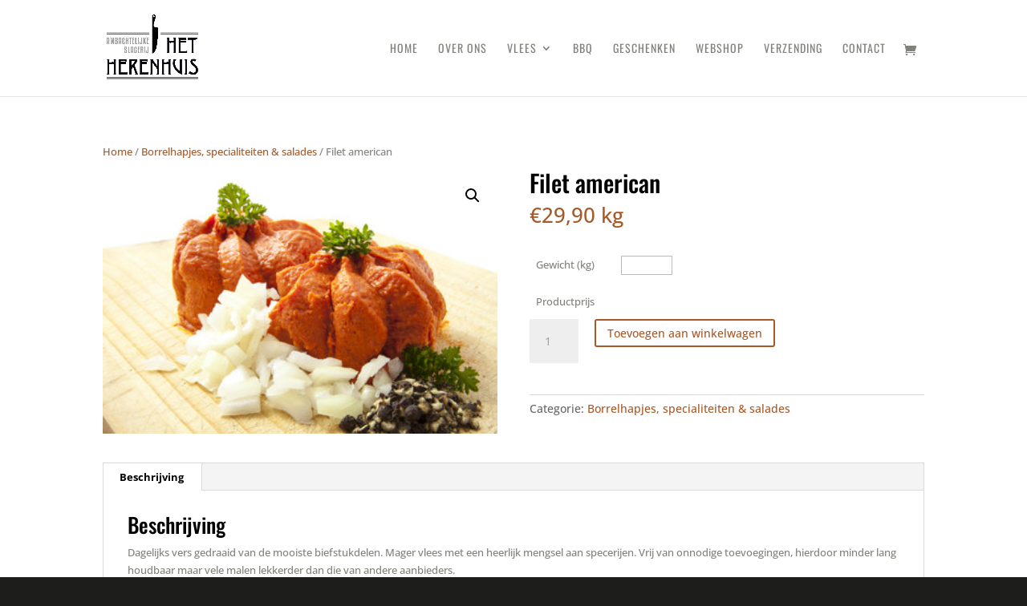

--- FILE ---
content_type: text/javascript
request_url: https://www.slagerijhetherenhuis.nl/wp-content/plugins/woocommerce-measurement-price-calculator/assets/js/frontend/wc-measurement-price-calculator.min.js?ver=3.18.2
body_size: 2916
content:
"use strict";jQuery(document).ready(function(_){var e,a;function r(a){void 0===wc_price_calculator_params.page_loaded?(function(a){var e,r=_.cookie(wc_price_calculator_params.cookie_name);if(!1===_.isPlainObject(r)||_.isEmptyObject(r))return;for(e in r)!1!==r.hasOwnProperty(e)&&a.find('.amount_needed[name="'+e+'"]:not(.fixed-value), input[name="'+e+'"].qty').val(r[e]);_("form.cart").trigger("wc-measurement-price-calculator-update"),setTimeout(function(a){return function(){a.trigger("mpc-change")}}(a.find("input.amount_needed:first")),100)}(a),wc_price_calculator_params.page_loaded=!0):setTimeout(function(){var r={};a.find(".amount_needed:input, input[name=quantity]").each(function(a,e){r[e.name]=e.value}),_.cookie(wc_price_calculator_params.cookie_name,r)},100)}function p(a,e,r,c){a=(a+"").replace(/[^0-9+\-Ee.]/g,"");var t=isFinite(+a)?+a:0,a=isFinite(+e)?Math.abs(e):0,e=void 0===c?",":c,c=void 0===r?".":r,r="";return 3<(r=(a?function(a,e){var r=Math.pow(10,e),c=(n=""+a).indexOf(".");if(-1<c){c+=e,n=n.replace(".","");var t="";String.prototype.startsWith||(String.prototype.startsWith=function(a,e){return e=isNaN(parseInt(e))?0:e,this.indexOf(a,e)===e}),n.startsWith("0")&&(t=n.slice(0,n.length-parseFloat(n).toString().length));var i=n,n=n.slice(0,c);return 5<=i.slice(c,c+1)&&(n=parseFloat(n),n=t+(n=""+(n+=1))),n=n.length<c?(t=c-n.length,n*=Math.pow(10,t),Number(n,10)):Number([n,".",n.slice(c)].join(""),10),""+Math.round(n)/r}return a.toFixed(e)}(t,a):""+Math.round(t)).split("."))[0].length&&(r[0]=r[0].replace(/\B(?=(?:\d{3})+(?!\d))/g,e)),(r[1]||"").length<a&&(r[1]=r[1]||"",r[1]+=new Array(a-r[1].length+1).join("0")),r.join(c)}function u(a,e,r){return void 0!==wc_price_calculator_params.unit_normalize_table[e]&&(void 0!==wc_price_calculator_params.unit_normalize_table[e].inverse&&wc_price_calculator_params.unit_normalize_table[e].inverse?a/=wc_price_calculator_params.unit_normalize_table[e].factor:a*=wc_price_calculator_params.unit_normalize_table[e].factor,e=wc_price_calculator_params.unit_normalize_table[e].unit),void 0!==wc_price_calculator_params.unit_conversion_table[e]&&void 0!==wc_price_calculator_params.unit_conversion_table[e][r]&&(void 0!==wc_price_calculator_params.unit_conversion_table[e][r].inverse&&wc_price_calculator_params.unit_conversion_table[e][r].inverse?a/=wc_price_calculator_params.unit_conversion_table[e][r].factor:a*=wc_price_calculator_params.unit_conversion_table[e][r].factor),a}function l(a){var e;return(e=a.match(/(\d+)\s+(\d+)\/(\d+)/))?0!==e[3]?parseFloat(e[1])+e[2]/e[3]:parseFloat(e[1]):(e=a.match(/(\d+)\/(\d+)/))?0!==e[2]?e[1]/e[2]:0:""===a?0:parseFloat(a)}function m(a){var e=_.trim(wc_price_calculator_params.woocommerce_price_thousand_sep).toString(),r=_.trim(wc_price_calculator_params.woocommerce_price_decimal_sep).toString();return a&&null!==a?isNaN(a)||(a=a.toString()):a="",0<a.length&&(a=(a="."===e?a.replace(/\./g,""):a.replace(new RegExp(e,"g"),"")).replace(r,".")),a}function s(a){var e="",r=wc_price_calculator_params.woocommerce_price_num_decimals,c=wc_price_calculator_params.woocommerce_currency_pos,t=wc_price_calculator_params.woocommerce_currency_symbol;switch(a=p(a,r,wc_price_calculator_params.woocommerce_price_decimal_sep,wc_price_calculator_params.woocommerce_price_thousand_sep),"yes"===wc_price_calculator_params.woocommerce_price_trim_zeros&&0<r&&(a=a.replace(new RegExp(function(a,e){return(a+"").replace(new RegExp("[.\\\\+*?\\[\\^\\]$(){}=!<>|:\\"+(e||"")+"-]","g"),"\\$&")}(wc_price_calculator_params.woocommerce_price_decimal_sep,"/")+"0+$"),"")),c){case"left":e='<span class="amount">'+t+a+"</span>";break;case"right":e='<span class="amount">'+a+t+"</span>";break;case"left_space":e='<span class="amount">'+t+"&nbsp;"+a+"</span>";break;case"right_space":e='<span class="amount">'+a+"&nbsp;"+t+"</span>"}return e}_.cookie.json=!0,_(document).bind("reset_image",function(){wc_price_calculator_params.product_price="",wc_price_calculator_params.product_measurement_value="",wc_price_calculator_params.product_measurement_unit="",_(".variable_price_calculator").hide()}),_(".wc-measurement-price-calculator-input-help").tipTip({attribute:"title",defaultPosition:"left"}),"undefined"!=typeof wc_price_calculator_params&&"pricing"===wc_price_calculator_params.calculator_type&&(_("form.cart").bind("wc-measurement-price-calculator-update",function(){var i,r,c;_(".amount_needed:input").each(function(a,e){e=_(e);var r=l("number"===_(this).attr("type")?e.val():m(e.val()));e.trigger("wc-measurement-price-calculator-product-measurement-change",[r])}),_(".amount_needed:input").each(function(a,e){e=_(e);var r,c,t=l("number"===_(this).attr("type")?e.val():m(e.val()));if(!t||t<0)return i=0,!1;t=u(t,e.data("unit"),e.data("common-unit")),"area-linear"===wc_price_calculator_params.measurement_type?i?i+=2*t:i=2*t:"area-surface"===wc_price_calculator_params.measurement_type?i||(r=u(l(r=m(_("#length_needed").val())),_("#length_needed").data("unit"),_("#length_needed").data("common-unit")),c=u(l(c=m(_("#width_needed").val())),_("#width_needed").data("unit"),_("#width_needed").data("common-unit")),e=u(l(e=m(_("#height_needed").val())),_("#height_needed").data("unit"),_("#height_needed").data("common-unit")),i=2*(r*c+c*e+r*e)):i?i*=t:i=t}),i=u(i,wc_price_calculator_params.product_total_measurement_common_unit,wc_price_calculator_params.product_price_unit),wc_price_calculator_params.pricing_rules&&(r=i,c=null,_.each(wc_price_calculator_params.pricing_rules,function(a,e){if(r>=parseFloat(e.range_start)&&(""===e.range_end||r<=e.range_end))return c=e,!1}),(o=c)?(wc_price_calculator_params.product_price=parseFloat(o.price),_(".single_variation span.price").html(o.price_html)):(wc_price_calculator_params.product_price="",_(".single_variation span.price").html(""))),_("#_measurement_needed").val(i),_("#_measurement_needed_unit").val(wc_price_calculator_params.product_price_unit);var a,e=0,t=parseFloat(wc_price_calculator_params.pricing_overage),n=_(".product_price"),o=_(".product_price_overage");i?(e=wc_price_calculator_params.product_price*i,wc_price_calculator_params.minimum_price>e&&(e=parseFloat(wc_price_calculator_params.minimum_price)),0<t&&(e+=a=e*t,o.html(s(a))),n.html(s(e)).trigger("wc-measurement-price-calculator-product-price-change",[i,e])):(n.html("").trigger("wc-measurement-price-calculator-product-price-change"),0<t&&o.html(""));n=null;(n=_(".wc-measurement-price-calculator-total-amount"))&&(t=wc_price_calculator_params,o=u(i,t.product_price_unit,n.data("unit")),o=parseFloat(i.toFixed(t.measurement_precision)),n.text(p(o,t.measurement_precision,t.woocommerce_price_decimal_sep,t.woocommerce_price_thousand_sep))),"undefined"!=typeof woocommerce_addons_params&&0<_("form.cart").find("#product-addons-total").length&&(woocommerce_addons_params.product_price=(""===e?0:e).toFixed(2),_("form.cart").trigger("woocommerce-product-addons-update"))}),_("form.cart").trigger("wc-measurement-price-calculator-update"),_(".amount_needed:input").on("keyup change mpc-change",function(){var a=_(this).closest("form.cart");a.trigger("wc-measurement-price-calculator-update"),r(a)}).first().trigger("mpc-change"),_(".single_variation, .single_variation_wrap").bind("show_variation",function(a,e){var r=parseFloat(e.price),c=parseFloat(e.minimum_price);wc_price_calculator_params.product_price=r,wc_price_calculator_params.minimum_price=c,_("form.cart").trigger("wc-measurement-price-calculator-show-variation",e),_("form.cart").trigger("wc-measurement-price-calculator-update"),_(".variable_price_calculator").show()}),_(document.body).bind("updated_addons",function(){var a=_("form.cart"),e=a.find("#product-addons-total");e.data("price")!==woocommerce_addons_params.product_price&&0<e.length&&(e.data("price",woocommerce_addons_params.product_price),a.trigger("woocommerce-product-addons-update"))})),"undefined"!=typeof wc_price_calculator_params&&"quantity"===wc_price_calculator_params.calculator_type&&(_("form.cart").bind("wc-measurement-price-calculator-quantity-changed",function(a,t){var e=!(2<arguments.length&&void 0!==arguments[2])||arguments[2];wc_price_calculator_params.product_measurement_value&&(_(e?".amount_needed, .amount_actual":".amount_actual").each(function(a,e){var r,c;e=_(e),1<_(".amount_needed").length||(c=u(wc_price_calculator_params.product_measurement_value,wc_price_calculator_params.product_measurement_unit,e.data("unit")),r=parseFloat((c*t).toFixed(2)),c=wc_price_calculator_params,e.is("input")?"number"!==e.attr("type")?e.val(p(r,2,c.woocommerce_price_decimal_sep,c.woocommerce_price_thousand_sep)):e.val(r):e.text(p(r,2,c.woocommerce_price_decimal_sep,c.woocommerce_price_thousand_sep)))}),_(".total_price").html(s(t*wc_price_calculator_params.product_price)).trigger("wc-measurement-price-calculator-quantity-total-price-change",[t,wc_price_calculator_params.product_price]))}),e=!1,_("form.cart").bind("wc-measurement-price-calculator-update",function(){var c,a,t;wc_price_calculator_params.product_measurement_value&&(_("input.amount_needed").each(function(a,e){var r=l(m((e=_(e)).val()));if(!r||r<0)return c=0,!1;r=u(r,e.data("unit"),e.data("common-unit")),c?c*=r:c=r}),c&&(a=u(wc_price_calculator_params.product_measurement_value,wc_price_calculator_params.product_measurement_unit,wc_price_calculator_params.product_total_measurement_common_unit),(t=Math.ceil((c/a).toFixed(wc_price_calculator_params.measurement_precision)))<parseFloat(wc_price_calculator_params.quantity_range_min_value)&&(t=parseFloat(wc_price_calculator_params.quantity_range_min_value)),e=!!(parseFloat(wc_price_calculator_params.quantity_range_max_value)&&t>parseFloat(wc_price_calculator_params.quantity_range_max_value))&&(t=parseFloat(wc_price_calculator_params.quantity_range_max_value),!0),_("input[name=quantity]").val(t),_(".amount_actual").each(function(a,e){e=_(e);var r=u(wc_price_calculator_params.product_measurement_value,wc_price_calculator_params.product_measurement_unit,e.data("unit")),r=parseFloat((r*t).toFixed(2));e.is("input")?e.val(r):e.text(r)}),e?(_("#stock-discrepancy-warning").remove(),_(".entry-summary").find(".cart").after('<p id="stock-discrepancy-warning" class="woocommerce-error">'+wc_price_calculator_params.stock_warning+"</p>")):_("#stock-discrepancy-warning").remove(),_(".total_price").html(s(t*wc_price_calculator_params.product_price)).trigger("wc-measurement-price-calculator-total-price-change",[t,wc_price_calculator_params.product_price])))}),(a=_(".amount_needed:input")).on("keyup change mpc-change",function(){var a=_(this).closest("form.cart");a.trigger("wc-measurement-price-calculator-update"),r(a)}),a.on("blur mpc-change",function(){var a=_(this).closest("form.cart"),e=_("input[name=quantity]").val();a.trigger("wc-measurement-price-calculator-quantity-changed",[e,!1])}),a.trigger("mpc-change"),_("input[name=quantity]").on("change mpc-change",function(a){var e=_(this).closest("form.cart");e.trigger("wc-measurement-price-calculator-quantity-changed",[a.target.value]),r(e)}).trigger("change"),_(".single_variation, .single_variation_wrap").bind("show_variation",function(a,e){wc_price_calculator_params.product_price=parseFloat(e.price),wc_price_calculator_params.product_measurement_value=parseFloat(e.product_measurement_value),wc_price_calculator_params.product_measurement_unit=e.product_measurement_unit,e.product_measurement_value?(0<_("input.amount_needed").length&&_("input.amount_needed").val()?_("form.cart").trigger("wc-measurement-price-calculator-update"):_("form.cart").trigger("wc-measurement-price-calculator-quantity-changed",[_("input[name=quantity]").val()]),_(".variable_price_calculator").show()):_(".variable_price_calculator").hide()}))});